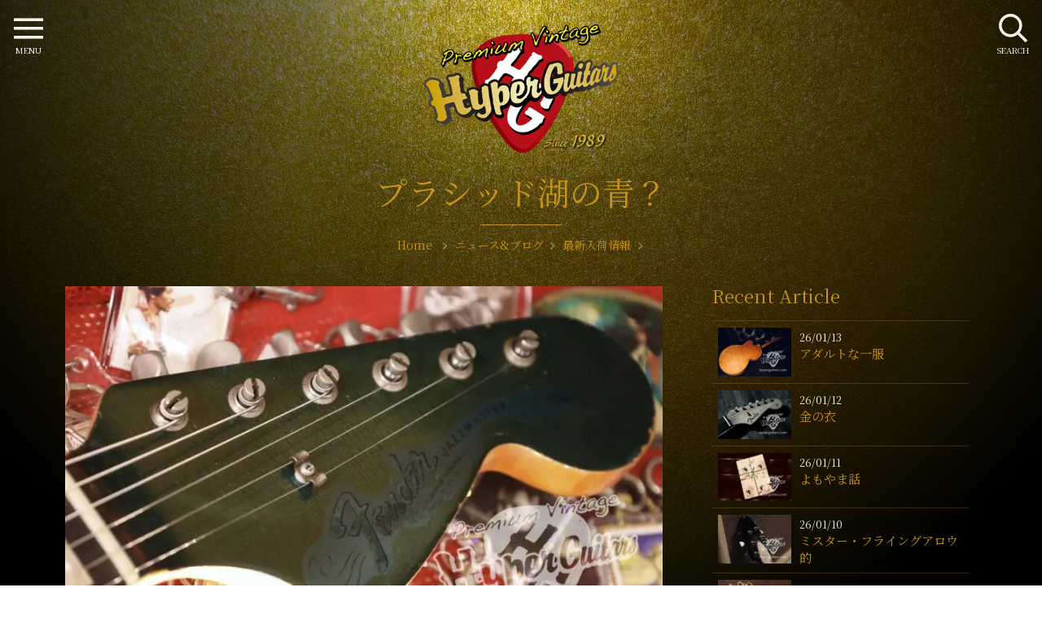

--- FILE ---
content_type: text/html; charset=UTF-8
request_url: https://hyperguitars.com/news/new_arrivals/news-76530/
body_size: 11858
content:
<!doctype html>
<html dir="ltr" lang="ja" prefix="og: https://ogp.me/ns#">
<head>
<meta charset="utf-8">
<meta http-equiv="X-UA-Compatible" content="IE=edge">
<meta name="viewport" content="width=device-width, initial-scale=1, viewport-fit=cover" />
<link rel="icon" href="https://hyperguitars.com/hg-cms/wp-content/themes/hyperguitars-theme/common/img/favicon.png">
<link rel="apple-touch-icon" sizes="192x192" href="https://hyperguitars.com/hg-cms/wp-content/themes/hyperguitars-theme/common/img/touch-icon.png">
<link rel="shortcut icon" href="https://hyperguitars.com/hg-cms/wp-content/themes/hyperguitars-theme/common/img/touch-icon.png">
<link href="https://fonts.googleapis.com/css?family=Noto+Serif+JP:400,600&display=swap&subset=japanese" rel="stylesheet">
<link rel="stylesheet" href="https://hyperguitars.com/hg-cms/wp-content/themes/hyperguitars-theme/common/js/swiper.min.css">
<title>プラシッド湖の青？ | ハイパーギターズ Hyper Guitars | ヴィンテージギター &amp; アンプ専門店</title>

		<!-- All in One SEO Pro 4.9.3 - aioseo.com -->
	<meta name="description" content="50年代-70年代を中心に選りすぐった中古ヴィンテージギターとアンプの専門店ハイパーギターズHyperGuitars。さてさて4月6日のアイテムは、4(し)6(ろ)の日ということで… ｷｮﾛ(･ω･` = ´･ω･)ｷｮﾛ…ﾅｨ(･д･ = ･д･)ﾅｨ…やっぱり青でいきます！…" />
	<meta name="robots" content="max-snippet:-1, max-image-preview:large, max-video-preview:-1" />
	<meta name="author" content="Hyper Guitars"/>
	<link rel="canonical" href="https://hyperguitars.com/news/new_arrivals/news-76530/" />
	<meta name="generator" content="All in One SEO Pro (AIOSEO) 4.9.3" />
		<meta property="og:locale" content="ja_JP" />
		<meta property="og:site_name" content="Hyper Guitars" />
		<meta property="og:type" content="website" />
		<meta property="og:title" content="プラシッド湖の青？ | ハイパーギターズ Hyper Guitars | ヴィンテージギター &amp; アンプ専門店" />
		<meta property="og:description" content="50年代-70年代を中心に選りすぐった中古ヴィンテージギターとアンプの専門店ハイパーギターズHyperGuitars。さてさて4月6日のアイテムは、4(し)6(ろ)の日ということで… ｷｮﾛ(･ω･` = ´･ω･)ｷｮﾛ…ﾅｨ(･д･ = ･д･)ﾅｨ…やっぱり青でいきます！…" />
		<meta property="og:url" content="https://hyperguitars.com/news/new_arrivals/news-76530/" />
		<meta property="og:image" content="https://hyperguitars.com/hg-cms/wp-content/uploads/2024/04/070A6961.jpeg" />
		<meta property="og:image:secure_url" content="https://hyperguitars.com/hg-cms/wp-content/uploads/2024/04/070A6961.jpeg" />
		<meta property="og:image:width" content="1280" />
		<meta property="og:image:height" content="854" />
		<meta name="twitter:card" content="summary" />
		<meta name="twitter:title" content="プラシッド湖の青？ | ハイパーギターズ Hyper Guitars | ヴィンテージギター &amp; アンプ専門店" />
		<meta name="twitter:description" content="50年代-70年代を中心に選りすぐった中古ヴィンテージギターとアンプの専門店ハイパーギターズHyperGuitars。さてさて4月6日のアイテムは、4(し)6(ろ)の日ということで… ｷｮﾛ(･ω･` = ´･ω･)ｷｮﾛ…ﾅｨ(･д･ = ･д･)ﾅｨ…やっぱり青でいきます！…" />
		<meta name="twitter:image" content="https://hyperguitars.com/hg-cms/wp-content/uploads/2024/04/070A6961.jpeg" />
		<!-- All in One SEO Pro -->

<link rel="alternate" type="application/rss+xml" title="ハイパーギターズ Hyper Guitars | ヴィンテージギター &amp; アンプ専門店 &raquo; フィード" href="https://hyperguitars.com/feed/" />
<link rel="alternate" type="application/rss+xml" title="ハイパーギターズ Hyper Guitars | ヴィンテージギター &amp; アンプ専門店 &raquo; コメントフィード" href="https://hyperguitars.com/comments/feed/" />
<link rel='stylesheet' id='aioseo/css/src/vue/standalone/blocks/table-of-contents/global.scss-css' href='https://hyperguitars.com/hg-cms/wp-content/plugins/all-in-one-seo-pack-pro/dist/Pro/assets/css/table-of-contents/global.e90f6d47.css?ver=4.9.3' type='text/css' media='all' />
<link rel='stylesheet' id='aioseo/css/src/vue/standalone/blocks/pro/recipe/global.scss-css' href='https://hyperguitars.com/hg-cms/wp-content/plugins/all-in-one-seo-pack-pro/dist/Pro/assets/css/recipe/global.67a3275f.css?ver=4.9.3' type='text/css' media='all' />
<link rel='stylesheet' id='aioseo/css/src/vue/standalone/blocks/pro/product/global.scss-css' href='https://hyperguitars.com/hg-cms/wp-content/plugins/all-in-one-seo-pack-pro/dist/Pro/assets/css/product/global.61066cfb.css?ver=4.9.3' type='text/css' media='all' />
<style id='classic-theme-styles-inline-css' type='text/css'>
/*! This file is auto-generated */
.wp-block-button__link{color:#fff;background-color:#32373c;border-radius:9999px;box-shadow:none;text-decoration:none;padding:calc(.667em + 2px) calc(1.333em + 2px);font-size:1.125em}.wp-block-file__button{background:#32373c;color:#fff;text-decoration:none}
</style>
<style id='global-styles-inline-css' type='text/css'>
body{--wp--preset--color--black: #000000;--wp--preset--color--cyan-bluish-gray: #abb8c3;--wp--preset--color--white: #ffffff;--wp--preset--color--pale-pink: #f78da7;--wp--preset--color--vivid-red: #cf2e2e;--wp--preset--color--luminous-vivid-orange: #ff6900;--wp--preset--color--luminous-vivid-amber: #fcb900;--wp--preset--color--light-green-cyan: #7bdcb5;--wp--preset--color--vivid-green-cyan: #00d084;--wp--preset--color--pale-cyan-blue: #8ed1fc;--wp--preset--color--vivid-cyan-blue: #0693e3;--wp--preset--color--vivid-purple: #9b51e0;--wp--preset--gradient--vivid-cyan-blue-to-vivid-purple: linear-gradient(135deg,rgba(6,147,227,1) 0%,rgb(155,81,224) 100%);--wp--preset--gradient--light-green-cyan-to-vivid-green-cyan: linear-gradient(135deg,rgb(122,220,180) 0%,rgb(0,208,130) 100%);--wp--preset--gradient--luminous-vivid-amber-to-luminous-vivid-orange: linear-gradient(135deg,rgba(252,185,0,1) 0%,rgba(255,105,0,1) 100%);--wp--preset--gradient--luminous-vivid-orange-to-vivid-red: linear-gradient(135deg,rgba(255,105,0,1) 0%,rgb(207,46,46) 100%);--wp--preset--gradient--very-light-gray-to-cyan-bluish-gray: linear-gradient(135deg,rgb(238,238,238) 0%,rgb(169,184,195) 100%);--wp--preset--gradient--cool-to-warm-spectrum: linear-gradient(135deg,rgb(74,234,220) 0%,rgb(151,120,209) 20%,rgb(207,42,186) 40%,rgb(238,44,130) 60%,rgb(251,105,98) 80%,rgb(254,248,76) 100%);--wp--preset--gradient--blush-light-purple: linear-gradient(135deg,rgb(255,206,236) 0%,rgb(152,150,240) 100%);--wp--preset--gradient--blush-bordeaux: linear-gradient(135deg,rgb(254,205,165) 0%,rgb(254,45,45) 50%,rgb(107,0,62) 100%);--wp--preset--gradient--luminous-dusk: linear-gradient(135deg,rgb(255,203,112) 0%,rgb(199,81,192) 50%,rgb(65,88,208) 100%);--wp--preset--gradient--pale-ocean: linear-gradient(135deg,rgb(255,245,203) 0%,rgb(182,227,212) 50%,rgb(51,167,181) 100%);--wp--preset--gradient--electric-grass: linear-gradient(135deg,rgb(202,248,128) 0%,rgb(113,206,126) 100%);--wp--preset--gradient--midnight: linear-gradient(135deg,rgb(2,3,129) 0%,rgb(40,116,252) 100%);--wp--preset--font-size--small: 13px;--wp--preset--font-size--medium: 20px;--wp--preset--font-size--large: 36px;--wp--preset--font-size--x-large: 42px;--wp--preset--spacing--20: 0.44rem;--wp--preset--spacing--30: 0.67rem;--wp--preset--spacing--40: 1rem;--wp--preset--spacing--50: 1.5rem;--wp--preset--spacing--60: 2.25rem;--wp--preset--spacing--70: 3.38rem;--wp--preset--spacing--80: 5.06rem;--wp--preset--shadow--natural: 6px 6px 9px rgba(0, 0, 0, 0.2);--wp--preset--shadow--deep: 12px 12px 50px rgba(0, 0, 0, 0.4);--wp--preset--shadow--sharp: 6px 6px 0px rgba(0, 0, 0, 0.2);--wp--preset--shadow--outlined: 6px 6px 0px -3px rgba(255, 255, 255, 1), 6px 6px rgba(0, 0, 0, 1);--wp--preset--shadow--crisp: 6px 6px 0px rgba(0, 0, 0, 1);}:where(.is-layout-flex){gap: 0.5em;}:where(.is-layout-grid){gap: 0.5em;}body .is-layout-flow > .alignleft{float: left;margin-inline-start: 0;margin-inline-end: 2em;}body .is-layout-flow > .alignright{float: right;margin-inline-start: 2em;margin-inline-end: 0;}body .is-layout-flow > .aligncenter{margin-left: auto !important;margin-right: auto !important;}body .is-layout-constrained > .alignleft{float: left;margin-inline-start: 0;margin-inline-end: 2em;}body .is-layout-constrained > .alignright{float: right;margin-inline-start: 2em;margin-inline-end: 0;}body .is-layout-constrained > .aligncenter{margin-left: auto !important;margin-right: auto !important;}body .is-layout-constrained > :where(:not(.alignleft):not(.alignright):not(.alignfull)){max-width: var(--wp--style--global--content-size);margin-left: auto !important;margin-right: auto !important;}body .is-layout-constrained > .alignwide{max-width: var(--wp--style--global--wide-size);}body .is-layout-flex{display: flex;}body .is-layout-flex{flex-wrap: wrap;align-items: center;}body .is-layout-flex > *{margin: 0;}body .is-layout-grid{display: grid;}body .is-layout-grid > *{margin: 0;}:where(.wp-block-columns.is-layout-flex){gap: 2em;}:where(.wp-block-columns.is-layout-grid){gap: 2em;}:where(.wp-block-post-template.is-layout-flex){gap: 1.25em;}:where(.wp-block-post-template.is-layout-grid){gap: 1.25em;}.has-black-color{color: var(--wp--preset--color--black) !important;}.has-cyan-bluish-gray-color{color: var(--wp--preset--color--cyan-bluish-gray) !important;}.has-white-color{color: var(--wp--preset--color--white) !important;}.has-pale-pink-color{color: var(--wp--preset--color--pale-pink) !important;}.has-vivid-red-color{color: var(--wp--preset--color--vivid-red) !important;}.has-luminous-vivid-orange-color{color: var(--wp--preset--color--luminous-vivid-orange) !important;}.has-luminous-vivid-amber-color{color: var(--wp--preset--color--luminous-vivid-amber) !important;}.has-light-green-cyan-color{color: var(--wp--preset--color--light-green-cyan) !important;}.has-vivid-green-cyan-color{color: var(--wp--preset--color--vivid-green-cyan) !important;}.has-pale-cyan-blue-color{color: var(--wp--preset--color--pale-cyan-blue) !important;}.has-vivid-cyan-blue-color{color: var(--wp--preset--color--vivid-cyan-blue) !important;}.has-vivid-purple-color{color: var(--wp--preset--color--vivid-purple) !important;}.has-black-background-color{background-color: var(--wp--preset--color--black) !important;}.has-cyan-bluish-gray-background-color{background-color: var(--wp--preset--color--cyan-bluish-gray) !important;}.has-white-background-color{background-color: var(--wp--preset--color--white) !important;}.has-pale-pink-background-color{background-color: var(--wp--preset--color--pale-pink) !important;}.has-vivid-red-background-color{background-color: var(--wp--preset--color--vivid-red) !important;}.has-luminous-vivid-orange-background-color{background-color: var(--wp--preset--color--luminous-vivid-orange) !important;}.has-luminous-vivid-amber-background-color{background-color: var(--wp--preset--color--luminous-vivid-amber) !important;}.has-light-green-cyan-background-color{background-color: var(--wp--preset--color--light-green-cyan) !important;}.has-vivid-green-cyan-background-color{background-color: var(--wp--preset--color--vivid-green-cyan) !important;}.has-pale-cyan-blue-background-color{background-color: var(--wp--preset--color--pale-cyan-blue) !important;}.has-vivid-cyan-blue-background-color{background-color: var(--wp--preset--color--vivid-cyan-blue) !important;}.has-vivid-purple-background-color{background-color: var(--wp--preset--color--vivid-purple) !important;}.has-black-border-color{border-color: var(--wp--preset--color--black) !important;}.has-cyan-bluish-gray-border-color{border-color: var(--wp--preset--color--cyan-bluish-gray) !important;}.has-white-border-color{border-color: var(--wp--preset--color--white) !important;}.has-pale-pink-border-color{border-color: var(--wp--preset--color--pale-pink) !important;}.has-vivid-red-border-color{border-color: var(--wp--preset--color--vivid-red) !important;}.has-luminous-vivid-orange-border-color{border-color: var(--wp--preset--color--luminous-vivid-orange) !important;}.has-luminous-vivid-amber-border-color{border-color: var(--wp--preset--color--luminous-vivid-amber) !important;}.has-light-green-cyan-border-color{border-color: var(--wp--preset--color--light-green-cyan) !important;}.has-vivid-green-cyan-border-color{border-color: var(--wp--preset--color--vivid-green-cyan) !important;}.has-pale-cyan-blue-border-color{border-color: var(--wp--preset--color--pale-cyan-blue) !important;}.has-vivid-cyan-blue-border-color{border-color: var(--wp--preset--color--vivid-cyan-blue) !important;}.has-vivid-purple-border-color{border-color: var(--wp--preset--color--vivid-purple) !important;}.has-vivid-cyan-blue-to-vivid-purple-gradient-background{background: var(--wp--preset--gradient--vivid-cyan-blue-to-vivid-purple) !important;}.has-light-green-cyan-to-vivid-green-cyan-gradient-background{background: var(--wp--preset--gradient--light-green-cyan-to-vivid-green-cyan) !important;}.has-luminous-vivid-amber-to-luminous-vivid-orange-gradient-background{background: var(--wp--preset--gradient--luminous-vivid-amber-to-luminous-vivid-orange) !important;}.has-luminous-vivid-orange-to-vivid-red-gradient-background{background: var(--wp--preset--gradient--luminous-vivid-orange-to-vivid-red) !important;}.has-very-light-gray-to-cyan-bluish-gray-gradient-background{background: var(--wp--preset--gradient--very-light-gray-to-cyan-bluish-gray) !important;}.has-cool-to-warm-spectrum-gradient-background{background: var(--wp--preset--gradient--cool-to-warm-spectrum) !important;}.has-blush-light-purple-gradient-background{background: var(--wp--preset--gradient--blush-light-purple) !important;}.has-blush-bordeaux-gradient-background{background: var(--wp--preset--gradient--blush-bordeaux) !important;}.has-luminous-dusk-gradient-background{background: var(--wp--preset--gradient--luminous-dusk) !important;}.has-pale-ocean-gradient-background{background: var(--wp--preset--gradient--pale-ocean) !important;}.has-electric-grass-gradient-background{background: var(--wp--preset--gradient--electric-grass) !important;}.has-midnight-gradient-background{background: var(--wp--preset--gradient--midnight) !important;}.has-small-font-size{font-size: var(--wp--preset--font-size--small) !important;}.has-medium-font-size{font-size: var(--wp--preset--font-size--medium) !important;}.has-large-font-size{font-size: var(--wp--preset--font-size--large) !important;}.has-x-large-font-size{font-size: var(--wp--preset--font-size--x-large) !important;}
.wp-block-navigation a:where(:not(.wp-element-button)){color: inherit;}
:where(.wp-block-post-template.is-layout-flex){gap: 1.25em;}:where(.wp-block-post-template.is-layout-grid){gap: 1.25em;}
:where(.wp-block-columns.is-layout-flex){gap: 2em;}:where(.wp-block-columns.is-layout-grid){gap: 2em;}
.wp-block-pullquote{font-size: 1.5em;line-height: 1.6;}
</style>
<link rel='stylesheet' id='nsc_bar_nice-cookie-consent-css' href='https://hyperguitars.com/hg-cms/wp-content/plugins/beautiful-and-responsive-cookie-consent/public/cookieNSCconsent.min.css?ver=4.5.0' type='text/css' media='all' />
<link rel='stylesheet' id='hg-style-css' href='https://hyperguitars.com/hg-cms/wp-content/themes/hyperguitars-theme/common/css/style.css?240117051100&#038;ver=5a890ac11465a983d61cde19d6a9bce3' type='text/css' media='all' />
<script id="image-watermark-no-right-click-js-before" type="text/javascript">
var iwArgsNoRightClick = {"rightclick":"Y","draganddrop":"Y"};
</script>
<script type='text/javascript' src='https://hyperguitars.com/hg-cms/wp-content/plugins/image-watermark/js/no-right-click.js?ver=1.7.4' id='image-watermark-no-right-click-js'></script>
		<style type="text/css" id="wp-custom-css">
			.cc-invisible {
	z-index: -1;
}		</style>
		<!-- Global site tag (gtag.js) - Google Analytics --> 
<script async src="https://www.googletagmanager.com/gtag/js?id=UA-185642313-1"></script> 
<script>
  window.dataLayer = window.dataLayer || [];
  function gtag(){dataLayer.push(arguments);}
  gtag('js', new Date());

  gtag('config', 'UA-185642313-1');
</script> 
<!-- Google tag (gtag.js) --> 
<script async src="https://www.googletagmanager.com/gtag/js?id=G-5XWNJ1QE7B"></script> 
<script>
  window.dataLayer = window.dataLayer || [];
  function gtag(){dataLayer.push(arguments);}
  gtag('js', new Date());

  gtag('config', 'G-5XWNJ1QE7B');
</script>
</head>
<body class="bg-gold" id="news">
<header id="header">
  <div class="header-logo">
    <a href="https://hyperguitars.com/" rel="home"><img src="https://hyperguitars.com/hg-cms/wp-content/themes/hyperguitars-theme/common/img/logo.png" alt="ハイパーギターズ HyperGuitars | ヴィンテージギター&amp;アンプ専門店"></a>
  </div>
  <div class="container">
    <div class="section-title">
      <h1>プラシッド湖の青？</h1>
      <div id="breadcrumb">
  <ol itemscope itemtype="https://schema.org/BreadcrumbList">
    <li itemprop="itemListElement" itemscope itemtype="https://schema.org/ListItem"> <a href="https://hyperguitars.com/" itemprop="item"> <span itemprop="name">Home</span> </a>
      <meta itemprop="position" content="1" />
    </li>
    <li itemprop="itemListElement" itemscope itemtype="https://schema.org/ListItem"><a href="https://hyperguitars.com/news/" itemprop="item"><span itemprop="name">ニュース&amp;ブログ</span></a><meta itemprop="position" content="2" /></li><li itemprop="itemListElement" itemscope itemtype="https://schema.org/ListItem"><a href="https://hyperguitars.com/news/./new_arrivals/" itemprop="item"><span itemprop="name">最新入荷情報</span></a><meta itemprop="position" content="3" /></li>  </ol>
</div>
      <p></p>
    </div>
  </div>
</header>
<div id="column-2"> 
<main class="main-block" id="">
  <article id="post-76530" class="post-76530 post type-post status-publish format-standard has-post-thumbnail hentry category-new_arrivals">
  <div class="eye-catch">
        <img width="800" height="534" src="https://hyperguitars.com/hg-cms/wp-content/uploads/2024/04/070A6961-800x534.jpeg" class="attachment-large size-large wp-post-image" alt="プラシッド湖の青？" decoding="async" fetchpriority="high" />      </div>
  <header>
    <!-- .entry-meta -->
    <div class="post-metadata"> <span>2024年4月6日</span><br>
          </div>
    <!-- .entry-meta -->
  </header>
  <!-- .entry-header -->
  <div class="contents-block">
    <p><span style="color: #999999;">さてさて4月6日のアイテムは、4(し)6(ろ)の日ということで…</span></p>
<p><span style="color: #999999;">ｷｮﾛ(･ω･` = ´･ω･)ｷｮﾛ…ﾅｨ(･д･ = ･д･)ﾅｨ…やっぱり青でいきます！！</span></p>
<p><span style="color: #999999;">ポジションマークがブロックになってまもない頃のジャズマスター！！</span></p>
<p><span style="color: #999999;">ヤケたレイクプラシッドブルーがいかにもオールド、もちろんマッチングヘッド。</span></p>
<p><span style="color: #999999;">プラシッド湖の青というより、カナダのサスカチュワン州にあるオマン湖。</span></p>
<p><span style="color: #999999;">スッキリしたサウンドで、エフェクターのりも良さそうですね。</span></p>
<p><span style="color: #999999;">ステージでも存在感を惜しみなく発揮しそうですし、所有欲も満たせそう！</span></p>
<p>&nbsp;</p>
<p><span style="color: #999999;">↓     ↓　↓　↓　↓</span></p>
<p>&nbsp;</p>
<p>&nbsp;</p>
<p><img decoding="async" class="alignnone size-large wp-image-76557" src="https://hyperguitars.com/hg-cms/wp-content/uploads/2024/04/070A6959-800x534.jpeg" alt="" width="800" height="534" /></p>
<h3><span style="color: #008080;"><strong>Fender &#8217;67 Jazzmaster</strong></span></h3>
  </div>
  <!-- .entry-content -->

  <footer>
    <ul class="cat-list">
      <!--<li class="cat-header">カテゴリー</li>-->
            <li class="effect-text-under-border"><a href="https://hyperguitars.com/news/./new_arrivals/">最新入荷情報</a></li>                </ul>
  </footer>
  <!-- .entry-footer --> 
</article>

<section class="sns-box" id="sns-box" data-delighter>
  <div class="container">
    <div class="sns_box">
      <p class=""> ＼ Please share! ／</p>
      <div class="sns_button twitter">
        <a href="http://twitter.com/share?text=プラシッド湖の青？-ハイパーギターズ Hyper Guitars | ヴィンテージギター &amp; アンプ専門店&url=https://hyperguitars.com/news/new_arrivals/news-76530/" target="_blank" rel="noopener noreferrer" aria-label="twitter"><span></span></a>
      </div>
      <div class="sns_button facebook">
        <a href="https://www.facebook.com/share.php?u=https://hyperguitars.com/news/new_arrivals/news-76530/&t=プラシッド湖の青？-ハイパーギターズ Hyper Guitars | ヴィンテージギター &amp; アンプ専門店"  target="_blank" rel="noopener noreferrer" aria-label="facebook"><span></span></a>
      </div>
      <div class="sns_button pocket">
        <a href="http://getpocket.com/edit?url=https://hyperguitars.com/news/new_arrivals/news-76530/&title=プラシッド湖の青？-ハイパーギターズ Hyper Guitars | ヴィンテージギター &amp; アンプ専門店" target="_blank" rel="noopener noreferrer" aria-label="pocket"><span></span></a>
      </div>
      <div class="sns_button line">
        <a href="https://line.me/R/msg/text/?プラシッド湖の青？-ハイパーギターズ Hyper Guitars | ヴィンテージギター &amp; アンプ専門店%0D%0Ahttps://hyperguitars.com/news/new_arrivals/news-76530/"  target="_blank" rel="noopener noreferrer" aria-label="line"><span></span></a>
      </div>
    </div>
  </div>
</section>
<!-- #post-76530 -->
</main>
<aside class="side-block">
	<!--ニュース・お知らせ-->
<div class="side-parts listlayout">
  <h2>Recent Article</h2>
    <div class="layout-item">
    <div class="item-photo">
      <img width="200" height="133" src="https://hyperguitars.com/hg-cms/wp-content/uploads/2026/01/070A0688-200x133.jpeg" class="attachment-thumbnail size-thumbnail wp-post-image" alt="アダルトな一服" decoding="async" title="アダルトな一服" loading="lazy" />          </div>
    <div class="item-detail">
      <time class="updated entry-time" datetime="2026-01-13">26/01/13</time>
      <h3><a href="https://hyperguitars.com/news/new_arrivals/news-90627/" class="entry-more">
        アダルトな一服        </a></h3>
    </div>
  </div>
    <div class="layout-item">
    <div class="item-photo">
      <img width="200" height="133" src="https://hyperguitars.com/hg-cms/wp-content/uploads/2026/01/070A0686-200x133.jpeg" class="attachment-thumbnail size-thumbnail wp-post-image" alt="金の衣" decoding="async" title="金の衣" loading="lazy" />          </div>
    <div class="item-detail">
      <time class="updated entry-time" datetime="2026-01-12">26/01/12</time>
      <h3><a href="https://hyperguitars.com/news/new_arrivals/news-90598/" class="entry-more">
        金の衣        </a></h3>
    </div>
  </div>
    <div class="layout-item">
    <div class="item-photo">
      <img width="200" height="133" src="https://hyperguitars.com/hg-cms/wp-content/uploads/2026/01/070A0679-200x133.jpeg" class="attachment-thumbnail size-thumbnail wp-post-image" alt="よもやま話" decoding="async" title="よもやま話" loading="lazy" />          </div>
    <div class="item-detail">
      <time class="updated entry-time" datetime="2026-01-11">26/01/11</time>
      <h3><a href="https://hyperguitars.com/news/%e3%82%88%e3%82%82%e3%82%84%e3%81%be%e8%a9%b1/news-90580/" class="entry-more">
        よもやま話        </a></h3>
    </div>
  </div>
    <div class="layout-item">
    <div class="item-photo">
      <img width="200" height="133" src="https://hyperguitars.com/hg-cms/wp-content/uploads/2026/01/070A0678-200x133.jpeg" class="attachment-thumbnail size-thumbnail wp-post-image" alt="ミスター・フライングアロウ的" decoding="async" title="ミスター・フライングアロウ的" loading="lazy" />          </div>
    <div class="item-detail">
      <time class="updated entry-time" datetime="2026-01-10">26/01/10</time>
      <h3><a href="https://hyperguitars.com/news/new_arrivals/news-90538/" class="entry-more">
        ミスター・フライングアロウ的        </a></h3>
    </div>
  </div>
    <div class="layout-item">
    <div class="item-photo">
      <img width="200" height="133" src="https://hyperguitars.com/hg-cms/wp-content/uploads/2026/01/070A0647-200x133.jpeg" class="attachment-thumbnail size-thumbnail wp-post-image" alt="ペイジの日" decoding="async" title="ペイジの日" loading="lazy" />          </div>
    <div class="item-detail">
      <time class="updated entry-time" datetime="2026-01-09">26/01/09</time>
      <h3><a href="https://hyperguitars.com/news/great-stocks/news-90524/" class="entry-more">
        ペイジの日        </a></h3>
    </div>
  </div>
    <div class="layout-item">
    <div class="item-photo">
      <img width="200" height="133" src="https://hyperguitars.com/hg-cms/wp-content/uploads/2026/01/070A0586-200x133.jpeg" class="attachment-thumbnail size-thumbnail wp-post-image" alt="カントリー・ロック" decoding="async" title="カントリー・ロック" loading="lazy" />          </div>
    <div class="item-detail">
      <time class="updated entry-time" datetime="2026-01-08">26/01/08</time>
      <h3><a href="https://hyperguitars.com/news/new_arrivals/news-90473/" class="entry-more">
        カントリー・ロック        </a></h3>
    </div>
  </div>
    <div class="layout-item">
    <div class="item-photo">
      <img width="200" height="133" src="https://hyperguitars.com/hg-cms/wp-content/uploads/2026/01/070A0569-200x133.jpeg" class="attachment-thumbnail size-thumbnail wp-post-image" alt="通常モード" decoding="async" title="通常モード" loading="lazy" />          </div>
    <div class="item-detail">
      <time class="updated entry-time" datetime="2026-01-06">26/01/06</time>
      <h3><a href="https://hyperguitars.com/news/new_arrivals/news-90444/" class="entry-more">
        通常モード        </a></h3>
    </div>
  </div>
    <div class="layout-item">
    <div class="item-photo">
      <img width="200" height="133" src="https://hyperguitars.com/hg-cms/wp-content/uploads/2026/01/070A0560-200x133.jpeg" class="attachment-thumbnail size-thumbnail wp-post-image" alt="ニーマルニーロク〜午年のご挨拶〜" decoding="async" title="ニーマルニーロク〜午年のご挨拶〜" loading="lazy" />          </div>
    <div class="item-detail">
      <time class="updated entry-time" datetime="2026-01-05">26/01/05</time>
      <h3><a href="https://hyperguitars.com/news/info/news-90428/" class="entry-more">
        ニーマルニーロク〜午年のご挨拶〜        </a></h3>
    </div>
  </div>
    <div class="layout-item">
    <div class="item-photo">
      <img width="200" height="133" src="https://hyperguitars.com/hg-cms/wp-content/uploads/2025/12/070A0555-200x133.jpeg" class="attachment-thumbnail size-thumbnail wp-post-image" alt="巳去りて午来たる" decoding="async" title="巳去りて午来たる" loading="lazy" />          </div>
    <div class="item-detail">
      <time class="updated entry-time" datetime="2025-12-28">25/12/28</time>
      <h3><a href="https://hyperguitars.com/news/info/news-90393/" class="entry-more">
        巳去りて午来たる        </a></h3>
    </div>
  </div>
    <div class="layout-item">
    <div class="item-photo">
            <img src="https://hyperguitars.com/hg-cms/wp-content/themes/hyperguitars-theme/common/img/no-img.jpg" alt="Non Images"/>
          </div>
    <div class="item-detail">
      <time class="updated entry-time" datetime="2025-12-11">25/12/11</time>
      <h3><a href="https://hyperguitars.com/news/info/news-90052/" class="entry-more">
        ※年末年始の営業について(Holiday Closing Notice)        </a></h3>
    </div>
  </div>
  </div>
<!--ニュース・お知らせここまで-->

<!--ニュース・お知らせ-->
<div class="side-parts listlayout">
  <h2>Category</h2>
      <div class="layout-item">
    <div class="item-detail">
      <h3><a href="https://hyperguitars.com/news/./%e3%82%88%e3%82%82%e3%82%84%e3%81%be%e8%a9%b1/" class="entry-more">よもやま話 (3)</a></h3>
    </div>
  </div>
    <div class="layout-item">
    <div class="item-detail">
      <h3><a href="https://hyperguitars.com/news/./customers-gear/" class="entry-more">Customer's Gear !! (6)</a></h3>
    </div>
  </div>
    <div class="layout-item">
    <div class="item-detail">
      <h3><a href="https://hyperguitars.com/news/./les-paul-burst/" class="entry-more">Les Paul "Burst" !! (6)</a></h3>
    </div>
  </div>
    <div class="layout-item">
    <div class="item-detail">
      <h3><a href="https://hyperguitars.com/news/./great-stocks/" class="entry-more">Great Stocks !! (51)</a></h3>
    </div>
  </div>
    <div class="layout-item">
    <div class="item-detail">
      <h3><a href="https://hyperguitars.com/news/./new_arrivals/" class="entry-more">最新入荷情報 (1305)</a></h3>
    </div>
  </div>
    <div class="layout-item">
    <div class="item-detail">
      <h3><a href="https://hyperguitars.com/news/./info/" class="entry-more">お知らせ (47)</a></h3>
    </div>
  </div>
  </div>
</aside>
</div>

<aside>
  <section class="swiper-multi" id="related-items"><div class="container">
  <div class="section-title" data-delighter>
    <h2>Featured items</h2>  </div>
  <div class="swiper-container related-swiper">
    <div class="swiper-wrapper">
                        <article class="layout-item swiper-slide">
  <div class="item-photo">
    <img width="400" height="300" src="https://hyperguitars.com/hg-cms/wp-content/uploads/2025/08/P1005630-400x300.jpeg" class="attachment-medium size-medium wp-post-image" alt="Fender &#8217;63 Telecaster" decoding="async" title="Fender &#8217;63 Telecaster" loading="lazy" />      </div>
  <div class="item-detail">
        <h3><a href="https://hyperguitars.com/items/5092/" class="entry-more">Fender &#8217;63 Telecaster</a></h3>
            <div class="cat_block">
      <span>1963</span> 
      <span>ギター</span>
    </div>
    <div class="item-price">&yen4,980,000</div>
      </div>
</article>
            <article class="layout-item swiper-slide">
  <div class="item-photo">
    <img width="400" height="300" src="https://hyperguitars.com/hg-cms/wp-content/uploads/2025/05/P1003556-400x300.jpeg" class="attachment-medium size-medium wp-post-image" alt="Gibson &#8217;82 Les Paul Standard" decoding="async" title="Gibson &#8217;82 Les Paul Standard" loading="lazy" />      </div>
  <div class="item-detail">
        <h3><a href="https://hyperguitars.com/items/5029/" class="entry-more">Gibson &#8217;82 Les Paul Standard</a></h3>
            <div class="cat_block">
      <span>1982</span> 
      <span>ギター</span>
    </div>
    <div class="item-price">&yen550,000</div>
      </div>
</article>
            <article class="layout-item swiper-slide">
  <div class="item-photo">
    <img width="400" height="267" src="https://hyperguitars.com/hg-cms/wp-content/uploads/2023/10/IMG_7825-400x267.jpg" class="attachment-medium size-medium wp-post-image" alt="Marshall &#8217;72 #1917 JMP P.A. 20 Head &#038; Cabinet Set" decoding="async" title="Marshall &#8217;72 #1917 JMP P.A. 20 Head &#038; Cabinet Set" loading="lazy" />      </div>
  <div class="item-detail">
        <h3><a href="https://hyperguitars.com/items/4670/" class="entry-more">Marshall &#8217;72 #1917 JMP P.A. 20 Head &#038; Cabinet Set</a></h3>
            <div class="cat_block">
      <span>1972</span> 
      <span>アンプ</span>
    </div>
    <div class="item-price">&yen770,000</div>
      </div>
</article>
            <article class="layout-item swiper-slide">
  <div class="item-photo">
    <img width="400" height="300" src="https://hyperguitars.com/hg-cms/wp-content/uploads/2025/12/P1007926-400x300.jpeg" class="attachment-medium size-medium wp-post-image" alt="Gibson &#8217;69 Les Paul Custom" decoding="async" title="Gibson &#8217;69 Les Paul Custom" loading="lazy" />      </div>
  <div class="item-detail">
        <h3><a href="https://hyperguitars.com/items/5158/" class="entry-more">Gibson &#8217;69 Les Paul Custom</a></h3>
            <div class="cat_block">
      <span>1969</span> 
      <span>ギター</span>
    </div>
    <div class="item-price">&yen2,980,000</div>
      </div>
</article>
            <article class="layout-item swiper-slide">
  <div class="item-photo">
    <img width="400" height="300" src="https://hyperguitars.com/hg-cms/wp-content/uploads/2025/10/P1006789-400x300.jpeg" class="attachment-medium size-medium wp-post-image" alt="Fender &#8217;53 Telecaster" decoding="async" title="Fender &#8217;53 Telecaster" loading="lazy" />      </div>
  <div class="item-detail">
        <h3><a href="https://hyperguitars.com/items/5131/" class="entry-more">Fender &#8217;53 Telecaster</a></h3>
            <div class="cat_block">
      <span>1953</span> 
      <span>ギター</span>
    </div>
    <div class="item-price">&yen9,800,000</div>
      </div>
</article>
            <article class="layout-item swiper-slide">
  <div class="item-photo">
    <img width="400" height="300" src="https://hyperguitars.com/hg-cms/wp-content/uploads/2025/07/P1004719-400x300.jpeg" class="attachment-medium size-medium wp-post-image" alt="Gibson &#8217;71 Les Paul Standard" decoding="async" title="Gibson &#8217;71 Les Paul Standard" loading="lazy" />      </div>
  <div class="item-detail">
        <h3><a href="https://hyperguitars.com/items/5063/" class="entry-more">Gibson &#8217;71 Les Paul Standard</a></h3>
            <div class="cat_block">
      <span>1971</span> 
      <span>ギター</span>
    </div>
    <div class="item-price">&yen1,380,000</div>
      </div>
</article>
            <article class="layout-item swiper-slide">
  <div class="item-photo">
    <img width="400" height="267" src="https://hyperguitars.com/hg-cms/wp-content/uploads/2024/12/IMG_1909-400x267.jpeg" class="attachment-medium size-medium wp-post-image" alt="Fender &#8217;64 Stratocaster" decoding="async" title="Fender &#8217;64 Stratocaster" loading="lazy" />      </div>
  <div class="item-detail">
        <h3><a href="https://hyperguitars.com/items/4919/" class="entry-more">Fender &#8217;64 Stratocaster</a></h3>
            <div class="cat_block">
      <span>1964</span> 
      <span>ギター</span>
    </div>
    <div class="item-price">ASK!</div>
      </div>
</article>
            <article class="layout-item swiper-slide">
  <div class="item-photo">
    <img width="400" height="267" src="https://hyperguitars.com/hg-cms/wp-content/uploads/2022/06/IMG_5729-400x267.jpg" class="attachment-medium size-medium wp-post-image" alt="Fender &#8217;72 Telecaster" decoding="async" title="Fender &#8217;72 Telecaster" loading="lazy" />      </div>
  <div class="item-detail">
        <h3><a href="https://hyperguitars.com/items/4347/" class="entry-more">Fender &#8217;72 Telecaster</a></h3>
            <div class="cat_block">
      <span>1972</span> 
      <span>ギター</span>
    </div>
    <div class="item-price">&yen1,980,000</div>
      </div>
</article>
            <article class="layout-item swiper-slide">
  <div class="item-photo">
    <img width="400" height="267" src="https://hyperguitars.com/hg-cms/wp-content/uploads/2024/10/IMG_0397-400x267.jpeg" class="attachment-medium size-medium wp-post-image" alt="Gibson &#8217;60 ES-355TDC" decoding="async" title="Gibson &#8217;60 ES-355TDC" loading="lazy" />      </div>
  <div class="item-detail">
        <h3><a href="https://hyperguitars.com/items/4897/" class="entry-more">Gibson &#8217;60 ES-355TDC</a></h3>
            <div class="cat_block">
      <span>1960</span> 
      <span>ギター</span>
    </div>
    <div class="item-price">ASK!</div>
      </div>
</article>
            <article class="layout-item swiper-slide">
  <div class="item-photo">
    <img width="400" height="300" src="https://hyperguitars.com/hg-cms/wp-content/uploads/2025/01/P1000954-400x300.jpeg" class="attachment-medium size-medium wp-post-image" alt="Gibson &#8217;81 Victory Standard Bass" decoding="async" title="Gibson &#8217;81 Victory Standard Bass" loading="lazy" />      </div>
  <div class="item-detail">
        <h3><a href="https://hyperguitars.com/items/4949/" class="entry-more">Gibson &#8217;81 Victory Standard Bass</a></h3>
            <div class="cat_block">
      <span>1981</span> 
      <span>ベース</span>
    </div>
    <div class="item-price">&yen350,000</div>
      </div>
</article>
            <article class="layout-item swiper-slide">
  <div class="item-photo">
    <img width="400" height="267" src="https://hyperguitars.com/hg-cms/wp-content/uploads/2024/07/IMG_7869-400x267.jpeg" class="attachment-medium size-medium wp-post-image" alt="Gibson &#8217;68 ES-330TD" decoding="async" title="Gibson &#8217;68 ES-330TD" loading="lazy" />      </div>
  <div class="item-detail">
        <h3><a href="https://hyperguitars.com/items/4845/" class="entry-more">Gibson &#8217;68 ES-330TD</a></h3>
            <div class="cat_block">
      <span>1968</span> 
      <span>ギター</span>
    </div>
    <div class="item-price">&yen1,580,000</div>
      </div>
</article>
            <article class="layout-item swiper-slide">
  <div class="item-photo">
    <img width="400" height="300" src="https://hyperguitars.com/hg-cms/wp-content/uploads/2025/10/P1006597-400x300.jpeg" class="attachment-medium size-medium wp-post-image" alt="Gibson ’83 Flying V Heritage Korina" decoding="async" title="Gibson ’83 Flying V Heritage Korina" loading="lazy" />      </div>
  <div class="item-detail">
        <h3><a href="https://hyperguitars.com/items/5127/" class="entry-more">Gibson ’83 Flying V Heritage Korina</a></h3>
            <div class="cat_block">
      <span>1983</span> 
      <span>ギター</span>
    </div>
    <div class="item-price">&yen2,100,000</div>
      </div>
</article>
                      </div>
    <div class="swiper-pagination page2">
    </div>
    <div class="swiper-button-prev prev2">
    </div>
    <div class="swiper-button-next next2">
    </div>
  </div>
</div>
</section></aside>
<input type="checkbox" class="check" id="menu-right">
<input type="checkbox" class="check" id="menu-left">
<label class="menu-btn" for="menu-right"> <span class="drawericon-r"></span> <span class="menu-btn__text">SEARCH</span> </label>
<label class="close-menu" for="menu-right"></label>
<div class="drawer-menu drawer-right">
  <h2>SEARCH</h2>
  <div class="item-search">
    <form method="get" id="searchform" action="https://hyperguitars.com/items/">
      <div class="item-search__item text">
        <input type="search" name="s" id="search_kw" autocomplete="off" placeholder="Keyword" value="">
      </div>
      <div class="item-search__item select">
        <select name="items_cat">
<option value="">All Categories</option>
<option value="guitar">ギター</option>
<option value="bass">ベース</option>
<option value="amp">アンプ</option>
<option value="other">その他</option>
</select>        <div class="select__arrow">
        </div>
      </div>
      <div class="item-search__item select">
        <select name="items_brand">
<option value="">All brands</option>
<option value="fender">Fender</option>
<option value="gibson">Gibson</option>
<option value="gretsch">Gretsch</option>
<option value="epiphone">Epiphone</option>
<option value="rickenbacker">Rickenbacker</option>
<option value="marshall">Marshall</option>
<option value="martin">Martin</option>
<option value="mosrite">Mosrite</option>
<option value="vox">VOX</option>
<option value="danelectro">Danelectro</option>
<option value="guild">Guild</option>
<option value="b-c-rich">B.C Rich</option>
<option value="supro">Supro</option>
<option value="national">National</option>
<option value="teye">Teye</option>
<option value="roland">Roland</option>
<option value="electro_harmonix">Electro-Harmonix</option>
<option value="boss">BOSS</option>
<option value="gibson_custom_shop">Gibson Custom Shop</option>
<option value="dan_armstrong_ampeg">Dan Armstrong・Ampeg</option>
<option value="silvertone">Silvertone</option>
<option value="acoustic">acoustic</option>
<option value="music_man">Music Man</option>
<option value="mxr">MXR</option>
<option value="ampeg">Ampeg</option>
<option value="selmer">Selmer</option>
<option value="kramer">Kramer</option>
<option value="hofner">Hofner</option>
<option value="maxon">Maxon</option>
<option value="maestro">maestro</option>
<option value="musicraft">MUSICRAFT</option>
<option value="b_c_rich">B.C.Rich</option>
<option value="hiwatt">Hiwatt</option>
<option value="teisco">Teisco</option>
<option value="ovation">Ovation</option>
<option value="klon">Klon</option>
<option value="harmony">Harmony</option>
<option value="magnatone">Magnatone</option>
<option value="burns">Burns</option>
<option value="watkins">Watkins</option>
<option value="airline">Airline</option>
<option value="rickenbacher">Rickenbacher</option>
<option value="wandre_davoli">Wandre Davoli</option>
<option value="dean">Dean</option>
<option value="univox">UNIVOX</option>
<option value="kustom">Kustom</option>
<option value="jen">Jen</option>
<option value="jackson">Jackson</option>
<option value="vintage_amplifiers">Vintage Amplifiers</option>
<option value="unicord">Unicord</option>
<option value="american_showster">American Showster</option>
<option value="wandre">Wandre</option>
<option value="tycobrahe">TYCOBRAHE</option>
<option value="ampeg_danarmstrong">Ampeg DanArmstrong</option>
<option value="washburn">Washburn</option>
<option value="baldwin">Baldwin</option>
<option value="analog_digital_associates">Analog/Digital Associates</option>
<option value="zemaitis">Zemaitis</option>
<option value="hagstrom">Hagstrom</option>
<option value="jerry_jones">Jerry Jones</option>
<option value="items_brand-5177">Voice</option>
<option value="musitronics">Musitronics</option>
<option value="carson-j-robison">Carson J Robison</option>
<option value="alembic">Alembic</option>
<option value="dobro">Dobro</option>
<option value="jmi">JMI</option>
<option value="mark-lacey">Mark Lacey</option>
<option value="kay">Kay</option>
<option value="nacho-guitars">Nacho Guitars</option>
<option value="hamiltone">Hamiltone</option>
<option value="steinberger">Steinberger</option>
<option value="h_h">H/H</option>
<option value="ibanez">Ibanez</option>
<option value="jennings">Jennings</option>
<option value="gruggett">GRUGGETT</option>
<option value="giannini">Giannini</option>
<option value="fender_custom_shop">Fender Custom Shop</option>
<option value="dan_armstrong">Dan Armstrong</option>
<option value="micro_frets">MICRO-FRETS</option>
<option value="dallas_arbiter">Dallas Arbiter</option>
<option value="colorsound">COLORSOUND</option>
<option value="ace_tone">Ace Tone</option>
<option value="chicago_iron">CHICAGO IRON</option>
<option value="orange">Orange</option>
<option value="park">Park</option>
<option value="premier_multivox">Premier / Multivox</option>
<option value="proco">Proco</option>
<option value="recording_king">Recording King</option>
<option value="bunker">Bunker</option>
<option value="binson">Binson</option>
<option value="ross">Ross</option>
<option value="shinei">Shinei</option>
<option value="arbiter_england">Arbiter England</option>
<option value="sola_sound">Sola Sound</option>
<option value="soundcity">Soundcity</option>
<option value="standel">Standel</option>
<option value="sunn">Sunn</option>
<option value="polytone">Polytone</option>
<option value="soldano">Soldano</option>
</select>        <div class="select__arrow">
        </div>
      </div>
      <div class="item-search__item select">
        <select name="items_years">
<option value="">All years</option>
<option value="1940s">1949年以前</option>
<option value="1950s">1950年代</option>
<option value="1960s">1960年代</option>
<option value="1970s">1970年代</option>
<option value="1980s">1980年代</option>
<option value="1990s">1990年代</option>
<option value="2000s">2000年代</option>
<option value="2010s">2010年代</option>
<option value="2020s">2020年代</option>
</select>        <div class="select__arrow">
        </div>
      </div>
      <div class="item-search__item checkbox">
        <label class="control control--checkbox">
        売約済みを表示しない                <input name="sd" id="sd" type="checkbox" value="1" >
        <div class="control__indicator">
        </div>
        </label>
      </div>
      <div class="item-search__item">
                <input type="submit" value="search" alt="search" title="search" class="btn-shine">
      </div>
    </form>
  </div>
</div>
<label class="menu-btn" for="menu-left"> <span class="drawericon-l"></span> <span class="menu-btn__text">MENU</span> </label>
<label class="close-menu" for="menu-left"></label>
<nav class="drawer-menu drawer-left">
  <h2>MENU</h2>
  <ul>
    <li><a href="https://hyperguitars.com/items/" title="取扱商品一覧">取扱商品一覧</a></li>
    <li><a href="https://hyperguitars.com/shop/" title="店舗のご案内">店舗のご案内</a></li>
    <li><a href="https://hyperguitars.com/trade/" title="買取り・下取り">買取り・下取り</a></li>
        <li><a href="https://hyperguitars.com/news/" title="ニュース&amp;ブログ">ニュース&amp;ブログ</a></li>
        <li class="line-half"><a href="https://hyperguitars.com/contact/" class="icon-mail">お問い合わせ</a></li>
    <li class="line-half"><a href="tel:0364210961" class="icon-tel">03-6421-0961</a></li>
  </ul>
  <div class="content-row col-2 col-50">
    <a href="https://hyperguitars.com/" class="content-col btn-ghost icon-jp">日本語</a><a href="https://hyperguitars.com/en/" class="content-col btn-ghost icon-en">English</a>
  </div>
</nav>
<footer class="footer-menu" id="footer-menu">
  <div class="footer-menu__inner">
    <div class="container">
      <div class="footer-logo fade-in" data-delighter>
        <a href="https://hyperguitars.com/"><img src="https://hyperguitars.com/hg-cms/wp-content/themes/hyperguitars-theme/common/img/logo.png" alt="ハイパーギターズ HyperGuitars | ヴィンテージギター&amp;アンプ専門店"></a>
      </div>
      <div class="btn-contact" data-delighter>
        <ul>
          <li><a href="https://hyperguitars.com/contact/" class="icon-mail">お問い合わせ</a></li>
          <li><a href="tel:0364210961" class="icon-tel">03-6421-0961</a></li>
        </ul>
      </div>
      <h3 class="fade-in" data-delighter>SHOP Information</h3>
      <p class="fade-in" data-delighter>〒150-0001 東京都渋谷区神宮前6-32-1 J6ビルB1F<br>
        OPEN 13:00-20:00 水曜定休<br>
        Tel. 03-6421-0961<br>
        E-Mail: <a href="mailto:mail@hyperguitars.com">mail@hyperguitars.com</a>
      </p>
      <p class="fade-in" data-delighter><a href="https://hyperguitars.com/shop/" class="effect-text-under-border mgt20">SHOP Info.</a> </p>
      <h3 class="fade-in" data-delighter>Official Media</h3>
      <div class="fade-in" data-delighter>
        <a href="https://hyperguitars.com/news/" title="ニュース&amp;ブログ"><img src="https://hyperguitars.com/hg-cms/wp-content/themes/hyperguitars-theme/common/img/bnr_blog01.png" alt="ニュース&amp;ブログ" /></a>
      </div>
      <div class="fade-in" data-delighter>
        <a href="https://www.facebook.com/Hyperguitars" title="facebook" target="_blank" rel="noopener"><img src="https://hyperguitars.com/hg-cms/wp-content/themes/hyperguitars-theme/common/img/bnr_facebook01.png" alt="facebook"></a>
      </div>
      <div class="fade-in" data-delighter>
        <a href="https://www.instagram.com/hyper_guitars/" title="Instagram" target="_blank" rel="noopener"><img src="https://hyperguitars.com/hg-cms/wp-content/themes/hyperguitars-theme/common/img/bnr_instagram01.png" alt="Instagram"></a>
      </div>
      <h3 data-delighter>Item Category</h3>
      <ul>
        <li data-delighter> <a href="https://hyperguitars.com/items_cat/guitar/" title="Guitars">Guitars / ギター</a> </li>
        <li cdata-delighter> <a href="https://hyperguitars.com/items_cat/bass/" title="Basses">Basses / ベース</a> </li>
        <li data-delighter> <a href="https://hyperguitars.com/sitems_cat/amp/" title="Amplifiers">Amplifiers / アンプ</a> </li>
        <li data-delighter> <a href="https://hyperguitars.com/items_cat/other/" title="Others">Others / その他</a> </li>
      </ul>
      <h3 data-delighter>About US</h3>
      <ul>
        <li data-delighter> <a href="https://hyperguitars.com/shop/" title="店舗のご案内">店舗のご案内</a> </li>
        <li data-delighter> <a href="https://hyperguitars.com/trade/" title="買取り・下取り">買取り・下取り</a> </li>
        <li data-delighter> <a href="https://hyperguitars.com/news/" title="ニュース&amp;ブログ">ニュース&amp;ブログ</a> </li>
        <li data-delighter> <a href="https://hyperguitars.com/contact/" title="お問い合わせ">お問い合わせ</a> </li>
        <li data-delighter> <a href="https://hyperguitars.com/privacypolicy/" title="プライバシーポリシー">プライバシーポリシー</a> </li>
        <li class="fade-in" data-delighter> <a href="https://hyperguitars.com/sitepolicy/" title="サイトポリシー">サイトポリシー</a> </li>
								<li class="fade-in" data-delighter> <a href="https://hyperguitars.com/tradelaw/" title="特定商取引法に基づく表記">特定商取引法に基づく表記</a> </li>
				      </ul>
            <div class="footer-message">
        <p class="fade-in" data-delighter>私たち"HYPER GUITARS"は、<span class="fade-in" data-delighter>主に米国現地で実際に楽器を手に取り、本当に魅力のある楽器だけを探しております。</span><span class="fade-in" data-delighter>USディーラー達とも顔なじみで、</span><span class="fade-in" data-delighter>20年以上変わることなく各ギターショーに出向き、フェアな取引をするなかで、</span><span class="fade-in" data-delighter>光栄にも最高の日本ディーラーとしての評価を多くの方よりいただいております。</span></p>
      </div>
          </div>
    <div class="copy-write">
      <p><a href="https://hyperguitars.com/" title="ヴィンテージギター &amp; アンプ専門店">ヴィンテージギター &amp; アンプ専門店 Hyper Guitars </a></p>
      &copy; Hyper Guitars.
    </div>
  </div>
</footer>
<script type='text/javascript' src='https://hyperguitars.com/hg-cms/wp-content/plugins/beautiful-and-responsive-cookie-consent/public/cookieNSCconsent.min.js?ver=4.5.0' id='nsc_bar_nice-cookie-consent_js-js'></script>
<script id="nsc_bar_nice-cookie-consent_js-js-after" type="text/javascript">
document.addEventListener("DOMContentLoaded",function(){  window.cookieconsent.initialise({
    "content": {
        "deny": "Deny",
        "dismiss": "Got it",
        "allow": "Allow",
        "link": "Privacy Policy",
        "href": "https:\/\/staging.hyperguitars.com\/en\/privacypolicy\/",
        "message": "We use cookies to give you a better experience on our sites. To learn more about how we use cookies, please read our Privacy Policy.",
        "policy": "Cookie Settings",
        "close": "x",
        "savesettings": "Save Settings",
        "target": "_blank",
        "linksecond": "Just another Link",
        "hrefsecond": "https:\/\/yourdomain\/anotherLink"
    },
    "type": "info",
    "palette": {
        "popup": {
            "background": "#000",
            "text": "#fff"
        },
        "button": {
            "background": "#fff",
            "text": "#000",
            "border": ""
        },
        "switches": {
            "background": "",
            "backgroundChecked": "",
            "switch": "",
            "text": ""
        }
    },
    "position": "bottom-left",
    "theme": "classic",
    "cookietypes": [
        {
            "label": "Technical",
            "checked": "checked",
            "disabled": "disabled",
            "cookie_suffix": "tech"
        },
        {
            "label": "Marketing",
            "checked": "",
            "disabled": "",
            "cookie_suffix": "marketing"
        }
    ],
    "revokable": true,
    "improveBannerLoadingSpeed": "1",
    "blockScreen": "0",
    "container": "",
    "customizedFont": ""
})});
</script>

<script src="https://hyperguitars.com/hg-cms/wp-content/themes/hyperguitars-theme/common/js/delighters.min.js"></script> 
<script src="https://hyperguitars.com/hg-cms/wp-content/themes/hyperguitars-theme/common/js/moveTo.min.js"></script> 
<script>
	document.addEventListener( 'DOMContentLoaded', function () {
		const easeFunctions = {
			easeInQuad: function ( t, b, c, d ) {
				t /= d;
				return c * t * t + b;
			},
			easeOutQuad: function ( t, b, c, d ) {
				t /= d;
				return -c * t * ( t - 2 ) + b;
			}
		}
		const moveTo = new MoveTo( {
			tolerance: 0,
			duration: 300,
			ease: 'easeInQuad'
		}, easeFunctions );
		const triggers = document.getElementsByClassName( 'js-trigger' );
		for ( var i = 0; i < triggers.length; i++ ) {
			moveTo.registerTrigger( triggers[ i ] );
		}
	} );
</script>
<script src="https://hyperguitars.com/hg-cms/wp-content/themes/hyperguitars-theme/common/js/swiper.min.js"></script> 
<script>
  var mySwiper3 = new Swiper ('.viewed-swiper', {
    // ここからオプション
    slidesPerView: 6,
    slidesPerGroup: 6,
    spaceBetween: 10,
    pagination: {
      el: '.page3',
      clickable: true,
    },
    navigation: {
      nextEl: '.next3',
      prevEl: '.prev3',
    },
    breakpoints: {
      1023: {
        slidesPerView: 4,
        slidesPerGroup: 4,
        },
      767: {
        slidesPerView: 3,
        slidesPerGroup: 3,
        },
      559: {
        slidesPerView: 2,
        slidesPerGroup: 2,
        },
      },
  })
 </script>
<script>
  var mySwiper4 = new Swiper ('.popular_brands', {
    // ここからオプション
    
    slidesPerView: 'auto',
    //watchSlidesVisibility: true,
    //watchSlidesProgress: true,
    //grabCursor: true,

  })
 </script>
<script>
  var mySwiper1 = new Swiper ('.item-mainimg', {
    //loop: true,
    effect: 'coverflow',
    pagination: {
      el: '.page1',
      clickable: true,
    },
    navigation: {
      nextEl: '.next1',
      prevEl: '.prev1',
    },
  });
</script> 
<script>
  var mySwiper2 = new Swiper ('.related-swiper', {
    // ここからオプション
    slidesPerView: 6,
    slidesPerGroup: 6,
    spaceBetween: 10,
    pagination: {
      el: '.page2',
      clickable: true,
    },
    navigation: {
      nextEl: '.next2',
      prevEl: '.prev2',
    },
    breakpoints: {
      1023: {
        slidesPerView: 4,
        slidesPerGroup: 4,
        },
      767: {
        slidesPerView: 3,
        slidesPerGroup: 3,
        },
      559: {
        slidesPerView: 2,
        slidesPerGroup: 2,
        },
      },
  })
</script> 
<script src="https://cdnjs.cloudflare.com/ajax/libs/photoswipe/4.1.2/photoswipe.min.js" charset="utf-8"></script>
<script src="https://cdnjs.cloudflare.com/ajax/libs/photoswipe/4.1.2/photoswipe-ui-default.min.js" charset="utf-8"></script>
<script src="https://hyperguitars.com/hg-cms/wp-content/themes/hyperguitars-theme/common/js/photoswipe-simplify.min.js"></script> 
<script>
  photoswipeSimplify.init({
    history: false,
    focus: false,
    shareEl: false,
});
</script>
<script src="https://hyperguitars.com/hg-cms/wp-content/themes/hyperguitars-theme/common/js/autocomplete.min.js"></script> 
<script src="https://hyperguitars.com/hg-cms/wp-content/themes/hyperguitars-theme/common/js/autocomplete-data.js"></script>
</body>
</html>